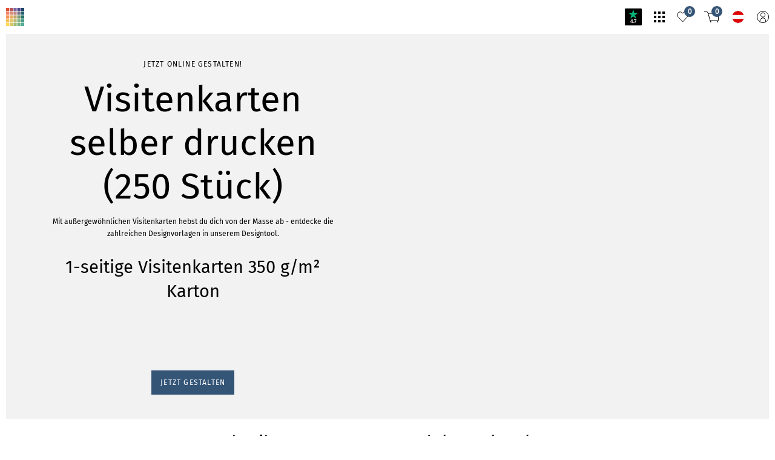

--- FILE ---
content_type: image/svg+xml
request_url: https://infowerk.com/static/images/global_noSprite/country_at.svg
body_size: -327
content:
<svg xmlns="http://www.w3.org/2000/svg" viewBox="0 0 20 20" xml:space="preserve"><path fill="#FFF" d="M20 10c0-1.2-.2-2.3-.6-3.3H.6C.2 7.7 0 8.8 0 10s.2 2.3.6 3.3h18.8c.4-1 .6-2.1.6-3.3z"/><path fill="#DD0200" d="M10 0C5.6 0 2 2.8.6 6.7h18.8C18 2.8 14.4 0 10 0zM19.4 13.3H.6C2 17.2 5.6 20 10 20s8-2.8 9.4-6.7z"/></svg>